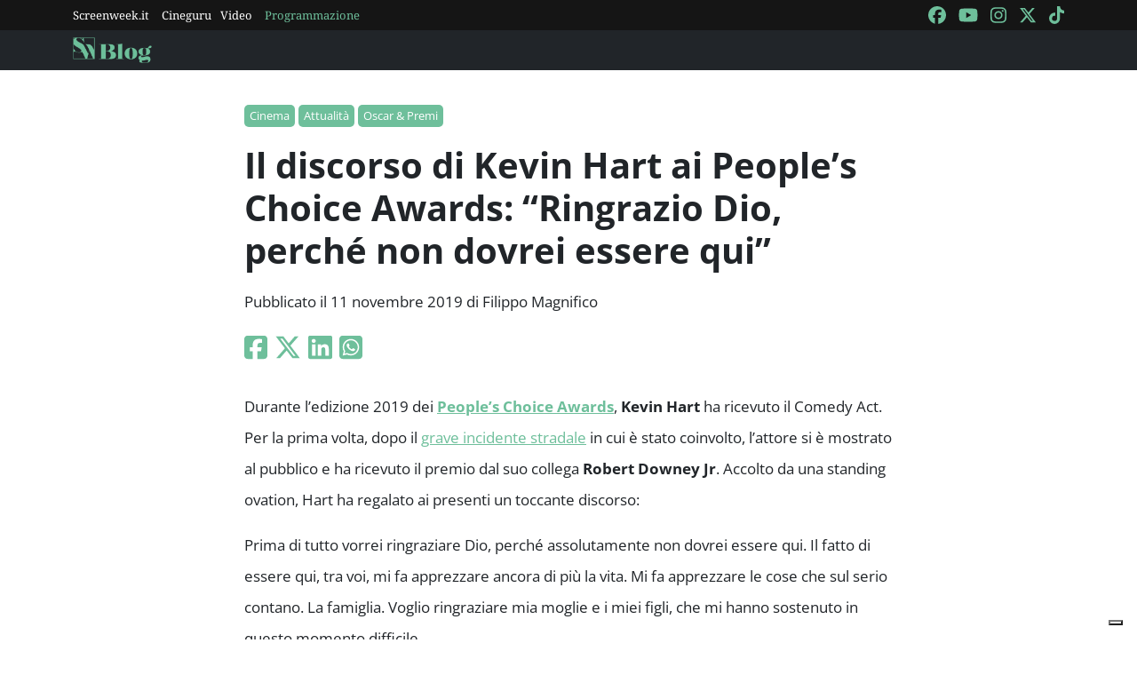

--- FILE ---
content_type: text/html; charset=utf-8
request_url: https://blog.screenweek.it/2019/11/il-discorso-di-kevin-hart-ai-peoples-choice-awards-ringrazio-dio-perche-non-dovrei-essere-qui/
body_size: 3855
content:
<!DOCTYPE html>
<html>

<head>
    <meta charset="utf-8">
    <meta name="viewport" content="width=device-width, initial-scale=1, shrink-to-fit=no">
    <title>Il discorso di Kevin Hart ai People&#39;s Choice Awards: &#34;Ringrazio Dio, perché non dovrei essere qui&#34; | ScreenWEEK</title>
    <link rel="icon" type="image/png" href="https://static.screenweek.eu/favicon-96x96.png" sizes="96x96" />
    <link rel="icon" type="image/svg+xml" href="https://static.screenweek.eu/favicon.svg" />
    <link rel="shortcut icon" href="https://static.screenweek.eu/favicon.ico" />
    <link rel="apple-touch-icon" sizes="180x180" href="https://static.screenweek.eu/apple-touch-icon.png" />
    <meta name="apple-mobile-web-app-title" content="ScreenWEEK" />
    <link rel="manifest" href="https://static.screenweek.eu/site.webmanifest" />
    <!-- Google Tag Manager -->
    
    <script>(function (w, d, s, l, i) {
            w[l] = w[l] || []; w[l].push({
                'gtm.start':
                    new Date().getTime(), event: 'gtm.js'
            }); var f = d.getElementsByTagName(s)[0],
                j = d.createElement(s), dl = l != 'dataLayer' ? '&l=' + l : ''; j.async = true; j.src =
                    'https://www.googletagmanager.com/gtm.js?id=' + i + dl; f.parentNode.insertBefore(j, f);
        })(window, document, 'script', 'dataLayer', 'GTM-NWG33PMG');</script>
    
    <!-- End Google Tag Manager -->
    
<script defer="defer" src="https://static.screenweek.eu/blog_single119.js"></script>
<link href="https://static.screenweek.eu/blog_single119.css" rel="stylesheet">
<meta name="description" content="Durante l’edizione 2019 dei People’s Choice Awards, Kevin Hart ha ricevuto il Comedy Act e ha regalato ai presenti un toccante discorso.">

<meta name="og:title" content="Il discorso di Kevin Hart ai People&#39;s Choice Awards: &#34;Ringrazio Dio, perché non dovrei essere qui&#34;" />
<meta name="og:description" content="Durante l’edizione 2019 dei People’s Choice Awards, Kevin Hart ha ricevuto il Comedy Act e ha regalato ai presenti un toccante discorso." />
<meta name="og:url" content="https://blog.screenweek.it/2019/11/il-discorso-di-kevin-hart-ai-peoples-choice-awards-ringrazio-dio-perche-non-dovrei-essere-qui/" />
<meta name="og:type" content="article" />
<meta name="og:site_name" content="ScreenWEEK" />
<meta name="og:locale" content="it_IT" />
<meta name="author" content="Filippo Magnifico" />
<meta name="custom-id" content="210835" />
<meta name="article:published_time" content="2019-11-11" />
<link rel="canonical" href="https://blog.screenweek.it/2019/11/il-discorso-di-kevin-hart-ai-peoples-choice-awards-ringrazio-dio-perche-non-dovrei-essere-qui/" />

    
    <style>
        .advScreenWEEK {
            display: none !important;
        }
        .adv-single{
            display: none !important;
        }
    </style>
    
</head>

<body class="single">
    <!-- Google Tag Manager (noscript) -->
    <noscript><iframe src="https://www.googletagmanager.com/ns.html?id=GTM-NWG33PMG" height="0" width="0"
            style="display:none;visibility:hidden"></iframe></noscript>
    <!-- End Google Tag Manager (noscript) -->
    <div class="network-bar">
        <div class="container">
            <div class="row">
                <div class="col">
                    <ul>
                        <li><a href="https://www.screenweek.it" target="_blank">Screenweek.it</a></li>
                        <li><a href="https://cineguru.screenweek.it" target="_blank">Cineguru</a></li><li><a href="https://www.screenweek.it/videos" target="_blank">Video</a></li>
                        <li><a class="green" href="https://www.screenweek.it/programmazione"
                                target="_blank">Programmazione</a></li>
                    </ul>
                </div>
                <div class="col">
                    <ul>
                        <li>
                            <a href="https://www.facebook.com/ScreenWEEK/" target="_blank" class="navSocialLink">
                                <i class="fa-brands fa-facebook"></i>
                            </a>
                        </li>
                        <li>
                            <a href="http://www.youtube.com/screenweektv" target="_blank" class="navSocialLink">
                                <i class="fa-brands fa-youtube"></i>
                            </a>
                        </li>
                        <li>
                            <a href="https://www.instagram.com/screenweek/" target="_blank" class="navSocialLink">
                                <i class="fa-brands fa-instagram"></i>
                            </a>
                        </li>
                        <li>
                            <a href="https://twitter.com/Screenweek" target="_blank" class="navSocialLink">
                                <i class="fa-brands fa-x-twitter"></i>
                            </a>
                        </li>
                        <li>
                            <a href="https://www.tiktok.com/@screenweek?_t=8WE3MHgISVa&_r=1" target="_blank"
                                class="navSocialLink">
                                <i class="fa-brands fa-tiktok"></i>
                            </a>
                        </li>
                    </ul>
                </div>
            </div>
        </div>
    </div>
    <div class="nav-bar">
        <nav class="navbar navbar-expand-md navbar-dark bg-dark" id="nav-bar">
            <div class="container">
                <a class="navbar-brand" href="/"></a>
                <button class="navbar-toggler" type="button" data-bs-toggle="collapse" data-bs-target="#main-menu"
                    aria-controls="main-menu" aria-expanded="false" aria-label="Toggle navigation">
                    <i class="fa-solid fa-bars"></i>
                </button>
                <div class="collapse navbar-collapse" id="main-menu">
                </div>
                <div class="d-flex">
                    <button class="search-button">
                        <i class="fa-solid fa-search"></i>
                    </button>
                </div>
            </div>
        </nav>
    </div>
    <div class="container">
        <div class="row">
            <div class="col">
                <div id="advScreenWEEKMastheadDesktop" class="advScreenWEEK"></div>
                <div id="advScreenWEEKMastheadMobile" class="advScreenWEEK"></div>
            </div>
        </div>
    </div>
    
<div class="container-post">
    <div class="container">
        <div class="row">
            <div class="col">
                <header>
                    <p class="categories">
                        
                        <a href="/categoria/cinema/">Cinema</a>
                        
                        <a href="/categoria/attualita/">Attualità</a>
                        
                        <a href="/categoria/oscar-premi/">Oscar &amp; Premi</a>
                        
                    </p>
                    <h1>Il discorso di Kevin Hart ai People’s Choice Awards: “Ringrazio Dio, perché non dovrei essere qui”</h1>
                    
                    <p class="meta">
                        Pubblicato il 11 novembre 2019 di Filippo Magnifico
                    </p>
                    <p class="social">
                        <a target="_blank"
                            href="https://www.facebook.com/sharer/sharer.php?u=https%3A%2F%2Fblog.screenweek.it%2F2019%2F11%2Fil-discorso-di-kevin-hart-ai-peoples-choice-awards-ringrazio-dio-perche-non-dovrei-essere-qui%2F"><i
                                class="fa-brands fa-square-facebook"></i></a>
                        <a target="_blank"
                            href="https://twitter.com/intent/tweet?text=Il+discorso+di+Kevin+Hart+ai+People%E2%80%99s+Choice+Awards%3A+%E2%80%9CRingrazio+Dio%2C+perch%C3%A9+non+dovrei+essere+qui%E2%80%9D+https%3A%2F%2Fblog.screenweek.it%2F2019%2F11%2Fil-discorso-di-kevin-hart-ai-peoples-choice-awards-ringrazio-dio-perche-non-dovrei-essere-qui%2F"><i
                                class="fa-brands fa-x-twitter"></i></a>
                        <a target="_blank"
                            href="https://www.linkedin.com/shareArticle?mini=true&url=https%3A%2F%2Fblog.screenweek.it%2F2019%2F11%2Fil-discorso-di-kevin-hart-ai-peoples-choice-awards-ringrazio-dio-perche-non-dovrei-essere-qui%2F"><i
                                class="fa-brands fa-linkedin"></i></a>
                        <a target="_blank" href="https://wa.me/?text=Il+discorso+di+Kevin+Hart+ai+People%E2%80%99s+Choice+Awards%3A+%E2%80%9CRingrazio+Dio%2C+perch%C3%A9+non+dovrei+essere+qui%E2%80%9D+https%3A%2F%2Fblog.screenweek.it%2F2019%2F11%2Fil-discorso-di-kevin-hart-ai-peoples-choice-awards-ringrazio-dio-perche-non-dovrei-essere-qui%2F"><i
                                class="fa-brands fa-square-whatsapp"></i></a>
                    </p>
                </header>
            </div>
        </div>
    </div>
    
    <div class="container" id="col-content">
        <div class="row">
            <div class="col">
                <p>Durante l&#8217;edizione 2019 dei <a href="https://blog.screenweek.it/2019/11/peoples-choice-awards-2019-trionfano-avengers-endgame-e-stranger-things-712554.php/"><strong>People&#8217;s Choice Awards</strong></a>, <strong>Kevin Hart</strong> ha ricevuto il Comedy Act. Per la prima volta, dopo il <a href="https://blog.screenweek.it/2019/09/kevin-hart-coinvolto-in-un-grave-incidente-stradale-701019.php/">grave incidente stradale</a> in cui è stato coinvolto, l&#8217;attore si è mostrato al pubblico e ha ricevuto il premio dal suo collega <strong>Robert Downey Jr</strong>. Accolto da una standing ovation, Hart ha regalato ai presenti un toccante discorso:</p>
<blockquote><p>Prima di tutto vorrei ringraziare Dio, perché assolutamente non dovrei essere qui. Il fatto di essere qui, tra voi, mi fa apprezzare ancora di più la vita. Mi fa apprezzare le cose che sul serio contano. La famiglia. Voglio ringraziare mia moglie e i miei figli, che mi hanno sostenuto in questo momento difficile. </p></blockquote>
<p>Ringraziando i suoi fan, l&#8217;attore ha poi aggiunto:</p>
<blockquote><p>Non potete minimamente immaginare l&#8217;effetto che potete avere su di noi che lavoriamo nel mondo dell&#8217;intrattenimento. La vostra energia, il vostro supporto. Significano il mondo e voglio sul serio ringraziarvi per essere stati lì, per me, in questo momento difficile. </p></blockquote>
<h4>Il discorso di Kevin Hart ai People&#8217;s Choice Awards 2019</h4>
<p><iframe loading="lazy" title="Kevin Hart Makes 1st Official Appearance Since Car Crash | E! People’s Choice Awards" width="500" height="281" src="https://www.youtube.com/embed/OuEMtCox_rs?feature=oembed" frameborder="0" allow="accelerometer; autoplay; clipboard-write; encrypted-media; gyroscope; picture-in-picture; web-share" referrerpolicy="strict-origin-when-cross-origin" allowfullscreen></iframe></p>
<h4>L&#8217;incidente</h4>
<p><strong>Jared Black</strong>, amico di Hart, stava guidando il veicolo, con lui anche la sua ragazza, Rebecca Broxterman. Ad un certo punto l&#8217;automobile ha perso il controllo, è scivolata giù da un terrapieno e si è schiantata contro un albero. Nel rapporto è stato anche specificato che Black stava guidando dopo aver assunto alcolici. Hart ha subito tre fratture spinali, due nella sezione toracica e una in quella lombare.</p>
<h4>Kevin Hart non tornerà a lavorare prima del 2020</h4>
<p>Secondo quanto dichiarato dal suo avvocato, <strong>Andrew Brettler</strong>, l&#8217;attore non tornerà a lavorare prima del 2020. Ha girato del materiale promozionale per <em><strong>Jumanji: The Next Level</strong></em>, ma dopo l&#8217;intervento chirurgico a cui si è sottoposto  è ancora in fase di recupero. Può camminare da solo ma deve rimanere seduto per gran parte della giornata.</p>

                <div class="newsletterBox">
                    <iframe src="https://screenweek.substack.com/embed" width="480" height="320"
                        style="border:1px solid #EEE; background:white;" frameborder="0" scrolling="no"></iframe>
                </div>
                <div class="tags">
                    Tag:
                    
                    <a href="/tag/kevin-hart/" class="tag">Kevin Hart</a>
                    
                    <a href="/tag/peoples-choice-awards/" class="tag">People&#39;s Choice Awards</a>
                    
                    <a href="/tag/discorso/" class="tag">discorso</a>
                    
                </div>
                
            </div>
        </div>
    </div>
    <div class="container container-consigliati">
        
    </div>
</div>


    <div class="container">
        <div class="row">
            <div class="col">
                <div id="advScreenWEEKAd1024x90_3" class="advScreenWEEK">
                </div>
            </div>
        </div>
    </div>
    <footer>
        <div class="container">
            <div class="row">
                <div class="col col-logo">
                    <ul>
                        <li><a href="https://www.screenweek.it/"><img alt="Screenweek"
                                    src="https://static.screenweek.eu/images/screeweek_semplice_azzurro.png" /></a></li>
                        <li><a href="https://cineguru.screenweek.it/"><img alt="Cineguru"
                                    src="https://static.screenweek.eu/images/cineguru.png" /></a></li>
                        <li><a href="https://quiz.screenweek.it/quizzes"><img alt="Quiz"
                                    src="https://static.screenweek.eu/images/screenweek_quiz.png" /></a></li>
                        <li><a href="https://www.screenweek.it/videos"><img alt="Screenweek TV"
                                    src="https://static.screenweek.eu/images/screenweek_bianco_azzurro.png" /></a></li>
                        
                        <li><a href="https://www.screenweek.it/programmazione"><img alt="Programmazione cinema"
                                    src="https://static.screenweek.eu/images/programmazione.png" /></a></li>
                    </ul>
                </div>
            </div>
        </div>
        <div class="sub">
            <div class="container">
                <div class="row">
                    <div class="col-md-6 text-start">
                        <a href="https://www.iubenda.com/termini-e-condizioni/15793133" class="iubenda-white iubenda-noiframe iubenda-embed iubenda-noiframe " title="Termini e Condizioni ">Termini e Condizioni</a><script type="text/javascript">(function (w,d) {var loader = function () {var s = d.createElement("script"), tag = d.getElementsByTagName("script")[0]; s.src="https://cdn.iubenda.com/iubenda.js"; tag.parentNode.insertBefore(s,tag);}; if(w.addEventListener){w.addEventListener("load", loader, false);}else if(w.attachEvent){w.attachEvent("onload", loader);}else{w.onload = loader;}})(window, document);</script>&nbsp;|&nbsp;
                        <a href="https://www.iubenda.com/privacy-policy/15793133" class="iubenda-white iubenda-noiframe iubenda-embed iubenda-noiframe " title="Privacy Policy ">Privacy Policy</a><script type="text/javascript">(function (w,d) {var loader = function () {var s = d.createElement("script"), tag = d.getElementsByTagName("script")[0]; s.src="https://cdn.iubenda.com/iubenda.js"; tag.parentNode.insertBefore(s,tag);}; if(w.addEventListener){w.addEventListener("load", loader, false);}else if(w.attachEvent){w.attachEvent("onload", loader);}else{w.onload = loader;}})(window, document);</script>&nbsp;|&nbsp;
                        <a href="https://www.iubenda.com/privacy-policy/15793133/cookie-policy" class="iubenda-white iubenda-noiframe iubenda-embed iubenda-noiframe " title="Cookie Policy ">Cookie Policy</a><script type="text/javascript">(function (w,d) {var loader = function () {var s = d.createElement("script"), tag = d.getElementsByTagName("script")[0]; s.src="https://cdn.iubenda.com/iubenda.js"; tag.parentNode.insertBefore(s,tag);}; if(w.addEventListener){w.addEventListener("load", loader, false);}else if(w.attachEvent){w.attachEvent("onload", loader);}else{w.onload = loader;}})(window, document);</script>
                    </div>
                    <div class="col-md-6 text-end">
                        <p>© 2004-2025 published by Brad&K Productions S.R.L. - P.IVA 08119611005</p>
                    </div>
                </div>
            </div>
        </div>
    </footer>
</body>

</html>

--- FILE ---
content_type: text/javascript
request_url: https://static.screenweek.eu/adv/blog_adv10.js
body_size: 3361
content:
/******/ (() => { // webpackBootstrap
/******/ 	"use strict";

;// ./src/general.js
let config = {}

config.slot = {
    'skin': {
        slotName: '/1014147/1600X1024_Skin_NewBlog_2022',
        sizes: [1600, 1024]
    },
    'header_desktop': {
        slotName: '/1014147/1280x250_Masthead_Blog_2022',
        sizes: [1280, 250]
    },
    'header_mobile': {
        slotName: '/1014147/300x66_Blog',
        sizes: [300, 66]
    },
    'square_1': {
        slotName: '/1014147/300x250_1_BLOG_Desk_Prod',
        sizes: [300, 250]
    },
    'ad_1024x90_3': {
        slotName: '/1014147/1280x90_Blog_3_Prod',
        sizes: [1280, 90]
    },
    'ad_640x80_Blog_Prod': {
        slotName: '/1014147/640x80_Blog_Prod',
        sizes: [640, 80]
    },
    'ad_300x66':{
        slotName: '/1014147/300x66_Blog',
        sizes: [300, 66]
    },
    'rectangle_1': {
        slotName: '/1014147/300X600_Blog_Prod',
        sizes: [300, 600]
    },
    'square_2': {
        slotName: '/1014147/300x250_2_BLOG_Desk_Prod',
        sizes: [300, 250]
    }
}

config.activateGTP = function (onLoadCallback) {
    var script = document.createElement('script');
    script.src = 'https://www.googletagservices.com/tag/js/gpt.js';
    script.onload = onLoadCallback; // Aggiungi l'onload callback
    document.head.appendChild(script);
}

config.activateSkin = function () {
    var div = document.createElement('div');
    div.id = 'advScreenWEEKSkinDesktop';
    div.style.display = 'none';
    document.body.insertAdjacentElement('afterbegin', div);
    googletag.cmd.push(function () {
        let skin_desktop = googletag.defineSlot(config.slot.skin.slotName, config.slot.skin.sizes, 'advScreenWEEKSkinDesktop').addService(googletag.pubads());
        googletag.pubads().enableSingleRequest();
        googletag.enableServices();
        googletag.display("advScreenWEEKSkinDesktop");
        googletag.pubads().addEventListener('slotRenderEnded', function (event) {
            if (event.slot === skin_desktop && !event.isEmpty) {
                document.body.classList.add('skin');
                document.getElementById('advScreenWEEKSkinDesktop').style.display = 'block';
            }
        });
    });
}

config.activateHeaderDesktop = function () {
    googletag.cmd.push(function () {
        googletag.defineSlot(config.slot.header_desktop.slotName, config.slot.header_desktop.sizes, 'advScreenWEEKMastheadDesktop').addService(googletag.pubads());
        googletag.pubads().enableSingleRequest();
        googletag.enableServices();
        googletag.display("advScreenWEEKMastheadDesktop");
    });
}
config.activateHeaderMobile = function () {
    googletag.cmd.push(function () {
        googletag.defineSlot(config.slot.header_mobile.slotName, config.slot.header_mobile.sizes, 'advScreenWEEKMastheadMobile').addService(googletag.pubads());
        googletag.pubads().enableSingleRequest();
        googletag.enableServices();
        googletag.display("advScreenWEEKMastheadMobile");
    });
};

config.activateSquare1 = function () {
    googletag.cmd.push(function () {
        if (document.getElementById('advScreenWEEKSquare_1')) {
            googletag.defineSlot(config.slot.square_1.slotName, config.slot.square_1.sizes, 'advScreenWEEKSquare_1').addService(googletag.pubads());
            googletag.pubads().enableSingleRequest();
            googletag.enableServices();
            googletag.display("advScreenWEEKSquare_1");
        }
    });
};

config.activateSquare2 = function () {
    googletag.cmd.push(function () {
        if (document.getElementById('advScreenWEEKSquare_2')) {
            googletag.defineSlot(config.slot.square_2.slotName, config.slot.square_2.sizes, 'advScreenWEEKSquare_2').addService(googletag.pubads());
            googletag.pubads().enableSingleRequest();
            googletag.enableServices();
            googletag.display("advScreenWEEKSquare_2");
        }
    });
};


config.activateRectangle1 = function () {
    googletag.cmd.push(function () {
        if (document.getElementById('advScreenWEEKRectangle_1')) {
            googletag.defineSlot(config.slot.rectangle_1.slotName, config.slot.rectangle_1.sizes, 'advScreenWEEKRectangle_1').addService(googletag.pubads());
            googletag.pubads().enableSingleRequest();
            googletag.enableServices();
            googletag.display("advScreenWEEKRectangle_1");
        }
    });
}

config.activateAd1024x90_3 = function () {
    googletag.cmd.push(function () {
        if (document.getElementById('advScreenWEEKAd1024x90_3')) {
            googletag.defineSlot(config.slot.ad_1024x90_3.slotName, config.slot.ad_1024x90_3.sizes, 'advScreenWEEKAd1024x90_3').addService(googletag.pubads());
            googletag.pubads().enableSingleRequest();
            googletag.enableServices();
            googletag.display("advScreenWEEKAd1024x90_3");
        }
    });
}
config.activateAd640x80 = function () {
    googletag.cmd.push(function () {
        if (document.getElementById('advScreenWEEKAd640x80')) {
            googletag.defineSlot(config.slot.ad_640x80_Blog_Prod.slotName, config.slot.ad_640x80_Blog_Prod.sizes, 'advScreenWEEKAd640x80').addService(googletag.pubads());
            googletag.pubads().enableSingleRequest();
            googletag.enableServices();
            googletag.display("advScreenWEEKAd640x80");
        }
    });
}
config.activateAd300x66 = function () {
    googletag.cmd.push(function () {
        if (document.getElementById('advScreenWEEKAd300x66')) {
            googletag.defineSlot(config.slot.ad_300x66.slotName, config.slot.ad_300x66.sizes, 'advScreenWEEKAd300x66').addService(googletag.pubads());
            googletag.pubads().enableSingleRequest();
            googletag.enableServices();
            googletag.display("advScreenWEEKAd300x66");
        }
    });
}

window.refreshBanner = function () {
    googletag.cmd.push(function () {
        googletag.pubads().refresh();
    });
};




config.isMobileAds = false;
if (/(android|bb\d+|meego).+mobile|avantgo|bada\/|blackberry|blazer|compal|elaine|fennec|hiptop|iemobile|ip(hone|od)|ipad|iris|kindle|Android|Silk|lge |maemo|midp|mmp|netfront|opera m(ob|in)i|palm( os)?|phone|p(ixi|re)\/|plucker|pocket|psp|series(4|6)0|symbian|treo|up\.(browser|link)|vodafone|wap|windows (ce|phone)|xda|xiino/i.test(navigator.userAgent)
    || /1207|6310|6590|3gso|4thp|50[1-6]i|770s|802s|a wa|abac|ac(er|oo|s\-)|ai(ko|rn)|al(av|ca|co)|amoi|an(ex|ny|yw)|aptu|ar(ch|go)|as(te|us)|attw|au(di|\-m|r |s )|avan|be(ck|ll|nq)|bi(lb|rd)|bl(ac|az)|br(e|v)w|bumb|bw\-(n|u)|c55\/|capi|ccwa|cdm\-|cell|chtm|cldc|cmd\-|co(mp|nd)|craw|da(it|ll|ng)|dbte|dc\-s|devi|dica|dmob|do(c|p)o|ds(12|\-d)|el(49|ai)|em(l2|ul)|er(ic|k0)|esl8|ez([4-7]0|os|wa|ze)|fetc|fly(\-|_)|g1 u|g560|gene|gf\-5|g\-mo|go(\.w|od)|gr(ad|un)|haie|hcit|hd\-(m|p|t)|hei\-|hi(pt|ta)|hp( i|ip)|hs\-c|ht(c(\-| |_|a|g|p|s|t)|tp)|hu(aw|tc)|i\-(20|go|ma)|i230|iac( |\-|\/)|ibro|idea|ig01|ikom|im1k|inno|ipaq|iris|ja(t|v)a|jbro|jemu|jigs|kddi|keji|kgt( |\/)|klon|kpt |kwc\-|kyo(c|k)|le(no|xi)|lg( g|\/(k|l|u)|50|54|\-[a-w])|libw|lynx|m1\-w|m3ga|m50\/|ma(te|ui|xo)|mc(01|21|ca)|m\-cr|me(rc|ri)|mi(o8|oa|ts)|mmef|mo(01|02|bi|de|do|t(\-| |o|v)|zz)|mt(50|p1|v )|mwbp|mywa|n10[0-2]|n20[2-3]|n30(0|2)|n50(0|2|5)|n7(0(0|1)|10)|ne((c|m)\-|on|tf|wf|wg|wt)|nok(6|i)|nzph|o2im|op(ti|wv)|oran|owg1|p800|pan(a|d|t)|pdxg|pg(13|\-([1-8]|c))|phil|pire|pl(ay|uc)|pn\-2|po(ck|rt|se)|prox|psio|pt\-g|qa\-a|qc(07|12|21|32|60|\-[2-7]|i\-)|qtek|r380|r600|raks|rim9|ro(ve|zo)|s55\/|sa(ge|ma|mm|ms|ny|va)|sc(01|h\-|oo|p\-)|sdk\/|se(c(\-|0|1)|47|mc|nd|ri)|sgh\-|shar|sie(\-|m)|sk\-0|sl(45|id)|sm(al|ar|b3|it|t5)|so(ft|ny)|sp(01|h\-|v\-|v )|sy(01|mb)|t2(18|50)|t6(00|10|18)|ta(gt|lk)|tcl\-|tdg\-|tel(i|m)|tim\-|t\-mo|to(pl|sh)|ts(70|m\-|m3|m5)|tx\-9|up(\.b|g1|si)|utst|v400|v750|veri|vi(rg|te)|vk(40|5[0-3]|\-v)|vm40|voda|vulc|vx(52|53|60|61|70|80|81|83|85|98)|w3c(\-| )|webc|whit|wi(g |nc|nw)|wmlb|wonu|x700|yas\-|your|zeto|zte\-/i.test(navigator.userAgent.substr(0, 4))) {
    config.isMobileAds = true;
}

/* harmony default export */ const general = (config);

;// ./src/utils/slot.js
class Slot {
    static create(slot, size, id) {
        window.googletag = window.googletag || { cmd: [] };
        googletag.cmd.push(function () {
            googletag.defineSlot(slot, size, id)
                .addService(googletag.pubads())
                .setCollapseEmptyDiv(true, true);
            googletag.pubads().enableSingleRequest();
            googletag.enableServices();
            googletag.display(id);
            googletag.pubads().addEventListener('slotRenderEnded', function (event) {
            });
        });
    }
}

/* harmony default export */ const slot = (Slot);
;// ./src/utils/device.js
class DeviceDetector {
    static check(){
        var width = window.innerWidth;
        if (width >= 1024) {
            return 'desktop';
        } else if (width >= 768 && width < 1024) {
            return 'tablet';
        } else {
            return 'mobile';
        }
    }
    static isDesktop() {
        return window.innerWidth >= 1024;
    }

    static isTablet() {
        return window.innerWidth >= 768 && window.innerWidth < 1024;
    }

    static isMobile() {
        return window.innerWidth < 768;
    }
}

/* harmony default export */ const device = (DeviceDetector);
;// ./src/blog_single.adv.js



class BlogSingle {
    static adContainers = [
        {
            breakpoint: 'desktop',
            containers: [
                { id: 'ad_300x250_1', google: '/1014147/300x250_1_BLOG_Desk_Prod', size: [300, 250], selector: '#box-adv_par_1' },
                { id: 'ad_300x250_2', google: '/1014147/300x250_2_BLOG_Desk_Prod', size: [300, 250], selector: '#box-adv_par_5' },
                { id: 'ad_1024x90_1', google: '/1014147/1280x90_Blog_Prod', size: [1280, 90], selector: '#box-ad_1024x90_1' },
                { id: 'ad_1024x90_2', google: '/1014147/1280x90_Blog_2_Prod', size: [1280, 90], selector: '#box-adv_par_9' }
            ]
        },
        {
            breakpoint: 'tablet',
            containers: [
                { id: 'ad_300x250_1', google: '/1014147/300x250_1_BLOG_Desk_Prod', size: [300, 250], selector: '#box-adv_par_1' },
                { id: 'ad_300x250_2', google: '/1014147/300x250_2_BLOG_Desk_Prod', size: [300, 250], selector: '#box-adv_par_5' },
            ]
        },
        {
            breakpoint: 'mobile',
            containers: [
                { id: 'ad_300x250_1', google: '/1014147/300x250_1_BLOG_Desk_Prod', size: [300, 250], selector: '#box-adv_par_1' },
                { id: 'ad_300x250_2', google: '/1014147/300x250_2_BLOG_Desk_Prod', size: [300, 250], selector: '#box-adv_par_5' },
            ]
        }
    ];
    static html(id) {
        return `
            <div class="ads ads-${id} container">
                    <div class="row">
                        <div class="col">
                            <div id="box-${id}" class="adv-single adv-single-${id}"></div>
                        </div>
                    </div>
            </div>
        `;
    }
    static generate() {
        if (!document.body.classList.contains('single'))
            return false;
        document.querySelector('.container-featured-image').insertAdjacentHTML('afterend', this.html('ad_1024x90_1'));
        var number = [0,4,8];
        var colContent = document.getElementById("col-content");
        var paragraphs = colContent.querySelectorAll('#col-content>div>div>p');
        for (var i = 0; i < paragraphs.length; i++) {
            var paragraph = paragraphs[i];
            if (number.includes(i)) {
                paragraph.insertAdjacentHTML('afterend', this.html('adv_par_' + (i + 1)));
            }
        }
        var breakpoint = device.check();
        var currentContainers = this.adContainers.find(item => item.breakpoint === breakpoint)?.containers;
        if (currentContainers) {
            currentContainers.forEach(container => {
                if (document.querySelector(container.selector)){
                    document.querySelector(container.selector).innerHTML = '';
                }
                
            });

            currentContainers.forEach(container => {
                if (!document.querySelector(container.selector))
                    return false;
                var element = document.querySelector(container.selector);
                element.style.display = 'block';
                element.insertAdjacentHTML('beforeend', `<div id="${container.id}" google="${container.google}"></div>`);
                slot.create(container.google, container.size, container.id);
            });
            document.querySelector('#box-adv_par_1').insertAdjacentHTML('beforeend', '<script type="text/plain" class="teads" async="true" src="//a.teads.tv/page/50410/tag"> </script>');
        }
    }
}

/* harmony default export */ const blog_single_adv = (BlogSingle);
;// ./src/blog_adv.js


general.activateGTP(function() {
    if (general.isMobileAds) {
        general.activateHeaderMobile();
        general.activateAd300x66();
    } else {
        general.activateHeaderDesktop();
        general.activateSkin();
        general.activateAd1024x90_3();
        general.activateAd640x80();
    }
    general.activateSquare1();
    general.activateRectangle1();
    general.activateSquare2();
    blog_single_adv.generate();
});
/******/ })()
;